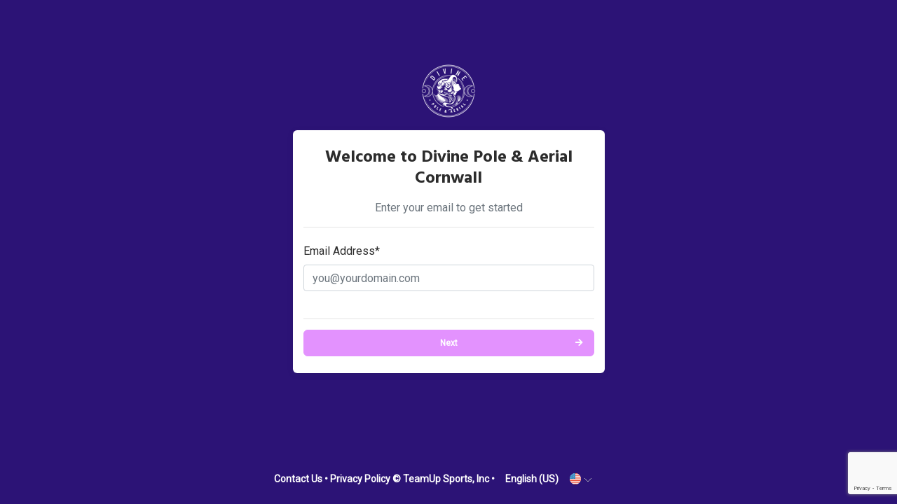

--- FILE ---
content_type: text/html; charset=utf-8
request_url: https://goteamup.com/p/1555237-divine-pole-aerial-cornwa/start/?next=/p/1555237-divine-pole-aerial-cornwa/memberships/97356/buy/
body_size: 4176
content:
<!-- Base minimal -->



<html>
<head>
  <title>TeamUp</title>
  <meta name="viewport" content="width=device-width">
  <link rel="apple-touch-icon" sizes="180x180" href="https://teamupstatic.com/k8-static/images/favicon/apple-touch-icon.cf9a76dcb26f.png">
  <link rel="icon" type="image/png" sizes="32x32" href="https://teamupstatic.com/k8-static/images/favicon/favicon-32x32.e221e84e4bc2.png">
  <link rel="icon" type="image/png" sizes="16x16" href="https://teamupstatic.com/k8-static/images/favicon/favicon-16x16.1a9e061ea85a.png">
  <link rel="manifest" href="https://teamupstatic.com/k8-static/images/favicon/site.27419fc6affa.webmanifest">
  <link rel="mask-icon" href="https://teamupstatic.com/k8-static/images/favicon/safari-pinned-tab.e176ba83a516.svg" color="#5bbad5">
  <link rel="shortcut icon" href="https://teamupstatic.com/k8-static/images/favicon/favicon.27de60a1f5fa.ico">
  <meta name="msapplication-config" content="https://teamupstatic.com/k8-static/images/favicon/browserconfig.a053655d0315.xml">

  

  <link href="https://fonts.googleapis.com/css?family=Hind:400,700|Roboto+Slab:400,700" rel="stylesheet">

  
  <style>
  @font-face {
    font-family: "Inter V";
    font-style: normal;

    src: local(""), url("https://teamupstatic.com/k8-static/fonts/inter-v.e21709702138.woff2") format("woff2"),
    url("https://teamupstatic.com/k8-static/fonts/inter-v.5771244c87d8.woff") format("woff"),
    url("https://teamupstatic.com/k8-static/fonts/inter-v.678f0e059ef1.ttf") format("truetype");
  }

  @media (max-width:500px) {
    .logo-container img {
      max-width: 100%;
      max-height: 80px;
      height: auto !important;
    }
  }

  </style>
  
  
  
  
  
  
  

  <link href="https://teamupstatic.com/k8-static/consumer/scss/dist/bootstrap.1c292d210a72.css" rel="stylesheet" type="text/css" />
  <link href="https://teamupstatic.com/k8-static/consumer/scss/dist/style.4b9a87d1915c.css" rel="stylesheet" type="text/css" />

  










<link href="https://fonts.googleapis.com/css?family=Roboto"  rel="stylesheet"/>
<style type="text/css">
:root {
    --customer-default-font: Roboto;
}
</style>

<style type="text/css">


:root {
    --bs-primary: #e392fe;
    --bs-primary-rgb: 227,146,254;
    --customer-accent-color: #e392fe;
    --customer-contrasting-accent-color: #FFFFFF;
}

/* toasts */
.tu-ds .vue-notification-wrapper .tu-toast:not(.toast-danger) {
    background-color: #e392fe !important;
    border: 1px solid #e392fe !important;
}

/* buttons */
.btn.btn-primary:not(:hover):not(.disabled):not(:disabled),
.tu-ds .btn.btn-primary:not(:hover):not(.disabled):not(:disabled)
{
    border-color: #e392fe !important;
    background-color: #e392fe !important;
    color: #FFFFFF !important;
}

.tu-ds .nav.nav-pills .nav-link.active
{
    background-color: transparent !important;
    color: rgba( var(--bs-primary-rgb), .8) !important;
}

.tu-ds .btn.btn-outline-primary:not(:hover):not(:disabled)
{
    border-color: #e392fe !important;
    color: #e392fe !important;
}


.btn.btn-secondary:not(:hover):not(.disabled):not(:disabled),
.tu-ds .btn.btn-secondary:not(:hover):not(.disabled):not(:disabled)
{
    border-color: #e392fe!important;
    
        color: #000!important;
    
}

/* hover states */
/* 80% opacity */

.tu-ds .btn.btn-primary:hover
{
    border-color: #e392fecc !important;
    background-color: #e392fecc !important;
    
        color: #000 !important;
    
}

.tu-ds .nav.nav-pills .nav-link:hover
{
    border-color: rgba( var(--bs-primary-rgb), .2) !important;
    background-color: rgba( var(--bs-primary-rgb), .2) !important;
    color: #e392fe !important;
}

.tu-ds .nav.nav-pills .nav-link:focus
{
    color: #e392fe !important;
}

.tu-ds .btn.btn-outline-primary:hover
{
    border-color: #e392fecc !important;
    color: #e392fecc !important;
}




/* progress selector */
.setup-step-container .step.complete:before,
.setup-step-container .step.complete:after,
.setup-step-container .step.in-progress:before, 
.tu-ds .setup-step-container .step.complete:before,
.tu-ds .setup-step-container .step.complete:after,
.tu-ds .setup-step-container .step.in-progress:before 
{
    background-color: #e392fe!important;
}

.setup-step-container .step.complete .step-icon,
.tu-ds .setup-step-container .step.complete .step-icon 
{
    border-color: #e392fe!important;
}

.setup-step-container .step.in-progress .step-icon, 
.tu-ds .setup-step-container .step.in-progress .step-icon 
{
    border-color: #e392fe!important;
    background-color: #e392fe!important;
    color: #FFFFFF!important;
}



body,
body.minimal, 
.tu-ds body,
.tu-ds body.minimal
{
    background-color: #2c1376;
    color: #FFFFFF;
}

footer,
footer a,
footer .simple-dropdown,
.header #profile-chooser-container .btn,
a,
a:hover,
body.minimal footer,
body.minimal footer a,
body.minimal footer .simple-dropdown,
body.minimal a,
body.minimal a:hover, 
.tu-ds footer,
.tu-ds footer a,
.tu-ds footer .simple-dropdown,
.tu-ds .header #profile-chooser-container .btn,
.tu-ds body.minimal footer,
.tu-ds body.minimal footer a,
.tu-ds body.minimal footer .simple-dropdown,
.tu-ds body.minimal a,
.tu-ds body.minimal a:hover
{
    color: #FFFFFF;
}


.navbar-toggler, 
.tu-ds .navbar-toggler
{
    background-image: url("data:image/svg+xml;charset=utf8,%3Csvg viewBox='0 0 30 30' xmlns='http://www.w3.org/2000/svg'%3E%3Cpath stroke='rgba(255, 255, 255, 0.8)' stroke-width='2' stroke-linecap='round' stroke-miterlimit='10' d='M4 7h22M4 15h22M4 23h22'/%3E%3C/svg%3E");
    border: solid 1px rgba(255,255,255,.5);
}



.nav.nav-tabs,
.nav.nav-tabs .nav-link,
.nav.nav-tabs .nav-link.active 
{
    background-color: #9929bd;
    color: #FFFFFF
}


.nav-tabs .nav-item .nav-link,
.tu-ds .nav-tabs .nav-item .nav-link
{
    margin-left: 2px;
}

.nav-tabs .nav-item:first-child .nav-link,
.tu-ds .nav-tabs .nav-item:first-child .nav-link
{
    margin-left: 0;
}

.nav-tabs .nav-item .nav-link.active,
.tu-ds .nav-tabs .nav-item .nav-link.active
{
    border-bottom: solid 2px #e392fe;
}

.nav-tabs .nav-item .nav-link:hover,
.tu-ds .nav-tabs .nav-item .nav-link:hover
{
    border-bottom: solid 2px #e392fe;
    background-color: #9e2ec2;
}

#modals-container a {
    color: #007bff;
}

/* should it override our serif font, our sans serif font or both? */

* {
    font-family: Roboto;
}

</style>


</head>
<body class="minimal  ">



<script>
var pikaday_i18n = {
    translations: {
      previousMonth : 'Previous Month',
      nextMonth: 'Next Month',
      months: ['January','February','March','April','May','June','July','August','September','October','November','December'],
      weekdays: ['Sunday','Monday','Tuesday','Wednesday','Thursday','Friday','Saturday'],
      weekdaysShort : ['Sun','Mon','Tue','Wed','Thu','Fri','Sat'],
    },
    format: "MMM DD YYYY",
    firstDay: 1

};
</script>





<div class="wrap">

  
  

  <div class="container">
    <div class="row">
      <div class="col-md-6 col-lg-5 ml-auto mr-auto">
        <div class="logo-container">
          <a href="/p/1555237-divine-pole-aerial-cornwa/">
            
              <img src="https://images.teamupstatic.com/provider_logos/1555237-2023_04_25_21_51_47.png?h=80" style="height: 80px"/>
            
          </a>
        </div>

        
          <ul class="messages full-width mb-2">
              
          </ul>
        

        





        
        <div class="alert alert-danger" role="alert" id="cookies-disabled" style="display:none">
            
              <p>It appears you have cookies disabled.  Cookies are required by this site to allow you to log in to your account.  <a href="https://support.google.com/accounts/answer/61416?hl=en" target="_blank">View how to enable cookies on Google's Support Center</a>.</p>
            
        </div>
        

        
        <div class="alert alert-danger" role="alert" id="cookies-blocked" style="display:none">
            
              <p>It appears you have cookies disabled.  Cookies are required by this site to allow you to log in to your account.  <a href="https://support.google.com/accounts/answer/61416?hl=en" target="_blank">View how to enable cookies on Google's Support Center</a>.</p>
            
        </div>
        

        <div class="box-shadow" id="main-content">
          <div class="col py-4">

            

            


<h1 class="text-center">Welcome to Divine Pole &amp; Aerial Cornwall</h1>

<div class="text-center text-muted">
    Enter your email to get started

</div>

<hr/>

<form method="post" class="processing-on-submit">


    <div class="form-group row ">
        <label for="id_email" class="col-form-label col-md-2">Email Address*</label>
        <div class="control-container col-md-10">
            <input type="email" name="email" placeholder="you@yourdomain.com" class=" form-control" id="id_email">
            
            
        </div>
    </div>
    


    <script src="https://www.google.com/recaptcha/api.js?render=6LfbFQ8rAAAAAMHwKIzoJvCJqrhWSB4nNmvi6u0Y"></script>
<script type="text/javascript">
    var element
    grecaptcha.ready(function() {
        element = document.querySelector('.g-recaptcha[data-widget-uuid="b9e03b36e181421fbdcfda9fba3a49fd"]');
        element.form.addEventListener('submit', recaptchaFormSubmit);
    });
    function recaptchaFormSubmit(event) {
        event.preventDefault();
        
        grecaptcha.execute('6LfbFQ8rAAAAAMHwKIzoJvCJqrhWSB4nNmvi6u0Y', {action: 'customer_email_entry'})
        
        .then(function(token) {
            console.log("reCAPTCHA validated for 'data-widget-uuid=\"b9e03b36e181421fbdcfda9fba3a49fd\"'. Setting input value...")
            element.value = token;
            element.form.submit();
        });
    }
</script>
<input
    type="hidden"
    name="captcha"
    
        
            class="g-recaptcha"
        
    
        
            data-sitekey="6LfbFQ8rAAAAAMHwKIzoJvCJqrhWSB4nNmvi6u0Y"
        
    
        
            id="id_captcha"
        
    
        
            data-widget-uuid="b9e03b36e181421fbdcfda9fba3a49fd"
        
    
        
            data-callback="onSubmit_b9e03b36e181421fbdcfda9fba3a49fd"
        
    
        
            data-size="normal"
        
    
>


<hr/>

<button type="submit" class="btn btn-primary w-100 btn-right-arrow">
    Next
</button>

</form>


          </div>
        </div>

        
      </div>
    </div>
  </div>

   

  

  
      <div class="footer-spacer"></div>

      <footer class="bottom">
        
        <a href="/p/1555237-divine-pole-aerial-cornwa/contact/"> Contact Us</a>
        &bull;
        
        <a href="/company/privacy/">Privacy Policy</a>
        

        &copy; TeamUp Sports, Inc &bull;
        <span class="simple-dropdown" id="language-dropdown">
          
            
              <span class="value">English (US) <img src="https://teamupstatic.com/k8-static/consumer/images/locale_en-us.aa069b079283.png"></span>
            
          
            
          
            
          
            
          
            
          
          <ul>
            
              <li><a href="#" data-lang="en-us">English (US) <img src="https://teamupstatic.com/k8-static/consumer/images/locale_en-us.aa069b079283.png"></a></li>
            
              <li><a href="#" data-lang="en-gb">English (UK) <img src="https://teamupstatic.com/k8-static/consumer/images/locale_en-gb.2188f0835c48.png"></a></li>
            
              <li><a href="#" data-lang="fr">French <img src="https://teamupstatic.com/k8-static/consumer/images/locale_fr.36af1150b3b4.png"></a></li>
            
              <li><a href="#" data-lang="de">German <img src="https://teamupstatic.com/k8-static/consumer/images/locale_de.40c3c4ce3bf9.png"></a></li>
            
              <li><a href="#" data-lang="es">Spanish <img src="https://teamupstatic.com/k8-static/consumer/images/locale_es.f874409af802.png"></a></li>
            
          </ul>
        </span>

        
        <form action="/i18n/setlang/" method="post" id="setlang-form" style="margin: 0;">
            <input type="hidden" name="csrfmiddlewaretoken" value="PQShAcPCdaPwSoHcTy4GMdThE14HlgACWdEGni8mPoJK3nacZ1glg78XDl9DB5re">
            <input name="next" type="hidden" value="/p/1555237-divine-pole-aerial-cornwa/start/?next=/p/1555237-divine-pole-aerial-cornwa/memberships/97356/buy/" />
            <input name="language" type="hidden" value="" id="language_code"/>
        </form>
        

      </footer>
  
</div>

<script type="text/javascript" src="/jsi18n/?language=en-us"></script>
<script type="text/javascript" src="https://teamupstatic.com/k8-static/js/teamup.widget.helper.76bb412bbbcf.js"></script>
<script type="text/javascript" src="https://teamupstatic.com/k8-static/consumer/js/jquery-3.6.0.min.7c14a783dfeb.js"></script>
<script type="text/javascript" src="https://teamupstatic.com/k8-static/consumer/js/popper.min.124bf4d1a7db.js"></script>
<script type="text/javascript" src="https://teamupstatic.com/k8-static/consumer/js/bootstrap4.3.1.min.e1d98d47689e.js"></script>
<script type="text/javascript" src="https://teamupstatic.com/k8-static/consumer/js/moment-with-locales.min.71d3684316e4.js"></script>
<script type="text/javascript" src="https://teamupstatic.com/k8-static/consumer/js/main.98faef53b0dd.js"></script>
<script type="text/javascript" src="https://teamupstatic.com/k8-static/consumer/js/jquery.cookie.b06a5eadc6d4.js"></script>
<script type="text/javascript" src="https://teamupstatic.com/k8-static/js/vue.min.fb192338844e.js"></script>




<script type="text/javascript">
moment.locale('en-us');

var postTPCFix = function(){
    window.location.reload();
}

$(function(){
    // COOKIES
    if ($.cookie('csrftoken') === null && $.cookie('sessionid') === null) {
        var third_party_cookies_blocked = false;
        try {
          var browser_and_version = window.navigator.userAgent.match(/(MSIE|(?!Gecko.+)Firefox|(?!AppleWebKit.+Chrome.+)Safari|(?!AppleWebKit.+)Chrome|AppleWebKit(?!.+Chrome|.+Safari)|Gecko(?!.+Firefox))(?: |\/)([\d\.apre]+)/g);

          var browser_parts = browser_and_version[0].split('/');
          if (browser_parts.length == 2) {
            if (browser_parts[0].toLowerCase() == "safari") {
              // version returned is the webkit version, we need the Safari version
              var version = window.navigator.userAgent.match(/(version\/)([\d\.apre]+)/gi);
              var version_parts = version[0].split('/');
              if (version_parts.length == 2) {
                if (parseFloat(version_parts[1]) >= 13.1) {
                  third_party_cookies_blocked = true;
                }
              }
            }
          }
        } catch(err) {}


        if (1) {
          $('#cookies-blocked').show();
        } else {
          $('#cookies-disabled').show();
        }

        $('#main-content').hide();
    }else{
        $('#main-content').show();
    }
});


</script>

</body>
</html>


--- FILE ---
content_type: text/html; charset=utf-8
request_url: https://www.google.com/recaptcha/api2/anchor?ar=1&k=6LfbFQ8rAAAAAMHwKIzoJvCJqrhWSB4nNmvi6u0Y&co=aHR0cHM6Ly9nb3RlYW11cC5jb206NDQz&hl=en&v=PoyoqOPhxBO7pBk68S4YbpHZ&size=invisible&anchor-ms=20000&execute-ms=30000&cb=enc8xefgdl4m
body_size: 48567
content:
<!DOCTYPE HTML><html dir="ltr" lang="en"><head><meta http-equiv="Content-Type" content="text/html; charset=UTF-8">
<meta http-equiv="X-UA-Compatible" content="IE=edge">
<title>reCAPTCHA</title>
<style type="text/css">
/* cyrillic-ext */
@font-face {
  font-family: 'Roboto';
  font-style: normal;
  font-weight: 400;
  font-stretch: 100%;
  src: url(//fonts.gstatic.com/s/roboto/v48/KFO7CnqEu92Fr1ME7kSn66aGLdTylUAMa3GUBHMdazTgWw.woff2) format('woff2');
  unicode-range: U+0460-052F, U+1C80-1C8A, U+20B4, U+2DE0-2DFF, U+A640-A69F, U+FE2E-FE2F;
}
/* cyrillic */
@font-face {
  font-family: 'Roboto';
  font-style: normal;
  font-weight: 400;
  font-stretch: 100%;
  src: url(//fonts.gstatic.com/s/roboto/v48/KFO7CnqEu92Fr1ME7kSn66aGLdTylUAMa3iUBHMdazTgWw.woff2) format('woff2');
  unicode-range: U+0301, U+0400-045F, U+0490-0491, U+04B0-04B1, U+2116;
}
/* greek-ext */
@font-face {
  font-family: 'Roboto';
  font-style: normal;
  font-weight: 400;
  font-stretch: 100%;
  src: url(//fonts.gstatic.com/s/roboto/v48/KFO7CnqEu92Fr1ME7kSn66aGLdTylUAMa3CUBHMdazTgWw.woff2) format('woff2');
  unicode-range: U+1F00-1FFF;
}
/* greek */
@font-face {
  font-family: 'Roboto';
  font-style: normal;
  font-weight: 400;
  font-stretch: 100%;
  src: url(//fonts.gstatic.com/s/roboto/v48/KFO7CnqEu92Fr1ME7kSn66aGLdTylUAMa3-UBHMdazTgWw.woff2) format('woff2');
  unicode-range: U+0370-0377, U+037A-037F, U+0384-038A, U+038C, U+038E-03A1, U+03A3-03FF;
}
/* math */
@font-face {
  font-family: 'Roboto';
  font-style: normal;
  font-weight: 400;
  font-stretch: 100%;
  src: url(//fonts.gstatic.com/s/roboto/v48/KFO7CnqEu92Fr1ME7kSn66aGLdTylUAMawCUBHMdazTgWw.woff2) format('woff2');
  unicode-range: U+0302-0303, U+0305, U+0307-0308, U+0310, U+0312, U+0315, U+031A, U+0326-0327, U+032C, U+032F-0330, U+0332-0333, U+0338, U+033A, U+0346, U+034D, U+0391-03A1, U+03A3-03A9, U+03B1-03C9, U+03D1, U+03D5-03D6, U+03F0-03F1, U+03F4-03F5, U+2016-2017, U+2034-2038, U+203C, U+2040, U+2043, U+2047, U+2050, U+2057, U+205F, U+2070-2071, U+2074-208E, U+2090-209C, U+20D0-20DC, U+20E1, U+20E5-20EF, U+2100-2112, U+2114-2115, U+2117-2121, U+2123-214F, U+2190, U+2192, U+2194-21AE, U+21B0-21E5, U+21F1-21F2, U+21F4-2211, U+2213-2214, U+2216-22FF, U+2308-230B, U+2310, U+2319, U+231C-2321, U+2336-237A, U+237C, U+2395, U+239B-23B7, U+23D0, U+23DC-23E1, U+2474-2475, U+25AF, U+25B3, U+25B7, U+25BD, U+25C1, U+25CA, U+25CC, U+25FB, U+266D-266F, U+27C0-27FF, U+2900-2AFF, U+2B0E-2B11, U+2B30-2B4C, U+2BFE, U+3030, U+FF5B, U+FF5D, U+1D400-1D7FF, U+1EE00-1EEFF;
}
/* symbols */
@font-face {
  font-family: 'Roboto';
  font-style: normal;
  font-weight: 400;
  font-stretch: 100%;
  src: url(//fonts.gstatic.com/s/roboto/v48/KFO7CnqEu92Fr1ME7kSn66aGLdTylUAMaxKUBHMdazTgWw.woff2) format('woff2');
  unicode-range: U+0001-000C, U+000E-001F, U+007F-009F, U+20DD-20E0, U+20E2-20E4, U+2150-218F, U+2190, U+2192, U+2194-2199, U+21AF, U+21E6-21F0, U+21F3, U+2218-2219, U+2299, U+22C4-22C6, U+2300-243F, U+2440-244A, U+2460-24FF, U+25A0-27BF, U+2800-28FF, U+2921-2922, U+2981, U+29BF, U+29EB, U+2B00-2BFF, U+4DC0-4DFF, U+FFF9-FFFB, U+10140-1018E, U+10190-1019C, U+101A0, U+101D0-101FD, U+102E0-102FB, U+10E60-10E7E, U+1D2C0-1D2D3, U+1D2E0-1D37F, U+1F000-1F0FF, U+1F100-1F1AD, U+1F1E6-1F1FF, U+1F30D-1F30F, U+1F315, U+1F31C, U+1F31E, U+1F320-1F32C, U+1F336, U+1F378, U+1F37D, U+1F382, U+1F393-1F39F, U+1F3A7-1F3A8, U+1F3AC-1F3AF, U+1F3C2, U+1F3C4-1F3C6, U+1F3CA-1F3CE, U+1F3D4-1F3E0, U+1F3ED, U+1F3F1-1F3F3, U+1F3F5-1F3F7, U+1F408, U+1F415, U+1F41F, U+1F426, U+1F43F, U+1F441-1F442, U+1F444, U+1F446-1F449, U+1F44C-1F44E, U+1F453, U+1F46A, U+1F47D, U+1F4A3, U+1F4B0, U+1F4B3, U+1F4B9, U+1F4BB, U+1F4BF, U+1F4C8-1F4CB, U+1F4D6, U+1F4DA, U+1F4DF, U+1F4E3-1F4E6, U+1F4EA-1F4ED, U+1F4F7, U+1F4F9-1F4FB, U+1F4FD-1F4FE, U+1F503, U+1F507-1F50B, U+1F50D, U+1F512-1F513, U+1F53E-1F54A, U+1F54F-1F5FA, U+1F610, U+1F650-1F67F, U+1F687, U+1F68D, U+1F691, U+1F694, U+1F698, U+1F6AD, U+1F6B2, U+1F6B9-1F6BA, U+1F6BC, U+1F6C6-1F6CF, U+1F6D3-1F6D7, U+1F6E0-1F6EA, U+1F6F0-1F6F3, U+1F6F7-1F6FC, U+1F700-1F7FF, U+1F800-1F80B, U+1F810-1F847, U+1F850-1F859, U+1F860-1F887, U+1F890-1F8AD, U+1F8B0-1F8BB, U+1F8C0-1F8C1, U+1F900-1F90B, U+1F93B, U+1F946, U+1F984, U+1F996, U+1F9E9, U+1FA00-1FA6F, U+1FA70-1FA7C, U+1FA80-1FA89, U+1FA8F-1FAC6, U+1FACE-1FADC, U+1FADF-1FAE9, U+1FAF0-1FAF8, U+1FB00-1FBFF;
}
/* vietnamese */
@font-face {
  font-family: 'Roboto';
  font-style: normal;
  font-weight: 400;
  font-stretch: 100%;
  src: url(//fonts.gstatic.com/s/roboto/v48/KFO7CnqEu92Fr1ME7kSn66aGLdTylUAMa3OUBHMdazTgWw.woff2) format('woff2');
  unicode-range: U+0102-0103, U+0110-0111, U+0128-0129, U+0168-0169, U+01A0-01A1, U+01AF-01B0, U+0300-0301, U+0303-0304, U+0308-0309, U+0323, U+0329, U+1EA0-1EF9, U+20AB;
}
/* latin-ext */
@font-face {
  font-family: 'Roboto';
  font-style: normal;
  font-weight: 400;
  font-stretch: 100%;
  src: url(//fonts.gstatic.com/s/roboto/v48/KFO7CnqEu92Fr1ME7kSn66aGLdTylUAMa3KUBHMdazTgWw.woff2) format('woff2');
  unicode-range: U+0100-02BA, U+02BD-02C5, U+02C7-02CC, U+02CE-02D7, U+02DD-02FF, U+0304, U+0308, U+0329, U+1D00-1DBF, U+1E00-1E9F, U+1EF2-1EFF, U+2020, U+20A0-20AB, U+20AD-20C0, U+2113, U+2C60-2C7F, U+A720-A7FF;
}
/* latin */
@font-face {
  font-family: 'Roboto';
  font-style: normal;
  font-weight: 400;
  font-stretch: 100%;
  src: url(//fonts.gstatic.com/s/roboto/v48/KFO7CnqEu92Fr1ME7kSn66aGLdTylUAMa3yUBHMdazQ.woff2) format('woff2');
  unicode-range: U+0000-00FF, U+0131, U+0152-0153, U+02BB-02BC, U+02C6, U+02DA, U+02DC, U+0304, U+0308, U+0329, U+2000-206F, U+20AC, U+2122, U+2191, U+2193, U+2212, U+2215, U+FEFF, U+FFFD;
}
/* cyrillic-ext */
@font-face {
  font-family: 'Roboto';
  font-style: normal;
  font-weight: 500;
  font-stretch: 100%;
  src: url(//fonts.gstatic.com/s/roboto/v48/KFO7CnqEu92Fr1ME7kSn66aGLdTylUAMa3GUBHMdazTgWw.woff2) format('woff2');
  unicode-range: U+0460-052F, U+1C80-1C8A, U+20B4, U+2DE0-2DFF, U+A640-A69F, U+FE2E-FE2F;
}
/* cyrillic */
@font-face {
  font-family: 'Roboto';
  font-style: normal;
  font-weight: 500;
  font-stretch: 100%;
  src: url(//fonts.gstatic.com/s/roboto/v48/KFO7CnqEu92Fr1ME7kSn66aGLdTylUAMa3iUBHMdazTgWw.woff2) format('woff2');
  unicode-range: U+0301, U+0400-045F, U+0490-0491, U+04B0-04B1, U+2116;
}
/* greek-ext */
@font-face {
  font-family: 'Roboto';
  font-style: normal;
  font-weight: 500;
  font-stretch: 100%;
  src: url(//fonts.gstatic.com/s/roboto/v48/KFO7CnqEu92Fr1ME7kSn66aGLdTylUAMa3CUBHMdazTgWw.woff2) format('woff2');
  unicode-range: U+1F00-1FFF;
}
/* greek */
@font-face {
  font-family: 'Roboto';
  font-style: normal;
  font-weight: 500;
  font-stretch: 100%;
  src: url(//fonts.gstatic.com/s/roboto/v48/KFO7CnqEu92Fr1ME7kSn66aGLdTylUAMa3-UBHMdazTgWw.woff2) format('woff2');
  unicode-range: U+0370-0377, U+037A-037F, U+0384-038A, U+038C, U+038E-03A1, U+03A3-03FF;
}
/* math */
@font-face {
  font-family: 'Roboto';
  font-style: normal;
  font-weight: 500;
  font-stretch: 100%;
  src: url(//fonts.gstatic.com/s/roboto/v48/KFO7CnqEu92Fr1ME7kSn66aGLdTylUAMawCUBHMdazTgWw.woff2) format('woff2');
  unicode-range: U+0302-0303, U+0305, U+0307-0308, U+0310, U+0312, U+0315, U+031A, U+0326-0327, U+032C, U+032F-0330, U+0332-0333, U+0338, U+033A, U+0346, U+034D, U+0391-03A1, U+03A3-03A9, U+03B1-03C9, U+03D1, U+03D5-03D6, U+03F0-03F1, U+03F4-03F5, U+2016-2017, U+2034-2038, U+203C, U+2040, U+2043, U+2047, U+2050, U+2057, U+205F, U+2070-2071, U+2074-208E, U+2090-209C, U+20D0-20DC, U+20E1, U+20E5-20EF, U+2100-2112, U+2114-2115, U+2117-2121, U+2123-214F, U+2190, U+2192, U+2194-21AE, U+21B0-21E5, U+21F1-21F2, U+21F4-2211, U+2213-2214, U+2216-22FF, U+2308-230B, U+2310, U+2319, U+231C-2321, U+2336-237A, U+237C, U+2395, U+239B-23B7, U+23D0, U+23DC-23E1, U+2474-2475, U+25AF, U+25B3, U+25B7, U+25BD, U+25C1, U+25CA, U+25CC, U+25FB, U+266D-266F, U+27C0-27FF, U+2900-2AFF, U+2B0E-2B11, U+2B30-2B4C, U+2BFE, U+3030, U+FF5B, U+FF5D, U+1D400-1D7FF, U+1EE00-1EEFF;
}
/* symbols */
@font-face {
  font-family: 'Roboto';
  font-style: normal;
  font-weight: 500;
  font-stretch: 100%;
  src: url(//fonts.gstatic.com/s/roboto/v48/KFO7CnqEu92Fr1ME7kSn66aGLdTylUAMaxKUBHMdazTgWw.woff2) format('woff2');
  unicode-range: U+0001-000C, U+000E-001F, U+007F-009F, U+20DD-20E0, U+20E2-20E4, U+2150-218F, U+2190, U+2192, U+2194-2199, U+21AF, U+21E6-21F0, U+21F3, U+2218-2219, U+2299, U+22C4-22C6, U+2300-243F, U+2440-244A, U+2460-24FF, U+25A0-27BF, U+2800-28FF, U+2921-2922, U+2981, U+29BF, U+29EB, U+2B00-2BFF, U+4DC0-4DFF, U+FFF9-FFFB, U+10140-1018E, U+10190-1019C, U+101A0, U+101D0-101FD, U+102E0-102FB, U+10E60-10E7E, U+1D2C0-1D2D3, U+1D2E0-1D37F, U+1F000-1F0FF, U+1F100-1F1AD, U+1F1E6-1F1FF, U+1F30D-1F30F, U+1F315, U+1F31C, U+1F31E, U+1F320-1F32C, U+1F336, U+1F378, U+1F37D, U+1F382, U+1F393-1F39F, U+1F3A7-1F3A8, U+1F3AC-1F3AF, U+1F3C2, U+1F3C4-1F3C6, U+1F3CA-1F3CE, U+1F3D4-1F3E0, U+1F3ED, U+1F3F1-1F3F3, U+1F3F5-1F3F7, U+1F408, U+1F415, U+1F41F, U+1F426, U+1F43F, U+1F441-1F442, U+1F444, U+1F446-1F449, U+1F44C-1F44E, U+1F453, U+1F46A, U+1F47D, U+1F4A3, U+1F4B0, U+1F4B3, U+1F4B9, U+1F4BB, U+1F4BF, U+1F4C8-1F4CB, U+1F4D6, U+1F4DA, U+1F4DF, U+1F4E3-1F4E6, U+1F4EA-1F4ED, U+1F4F7, U+1F4F9-1F4FB, U+1F4FD-1F4FE, U+1F503, U+1F507-1F50B, U+1F50D, U+1F512-1F513, U+1F53E-1F54A, U+1F54F-1F5FA, U+1F610, U+1F650-1F67F, U+1F687, U+1F68D, U+1F691, U+1F694, U+1F698, U+1F6AD, U+1F6B2, U+1F6B9-1F6BA, U+1F6BC, U+1F6C6-1F6CF, U+1F6D3-1F6D7, U+1F6E0-1F6EA, U+1F6F0-1F6F3, U+1F6F7-1F6FC, U+1F700-1F7FF, U+1F800-1F80B, U+1F810-1F847, U+1F850-1F859, U+1F860-1F887, U+1F890-1F8AD, U+1F8B0-1F8BB, U+1F8C0-1F8C1, U+1F900-1F90B, U+1F93B, U+1F946, U+1F984, U+1F996, U+1F9E9, U+1FA00-1FA6F, U+1FA70-1FA7C, U+1FA80-1FA89, U+1FA8F-1FAC6, U+1FACE-1FADC, U+1FADF-1FAE9, U+1FAF0-1FAF8, U+1FB00-1FBFF;
}
/* vietnamese */
@font-face {
  font-family: 'Roboto';
  font-style: normal;
  font-weight: 500;
  font-stretch: 100%;
  src: url(//fonts.gstatic.com/s/roboto/v48/KFO7CnqEu92Fr1ME7kSn66aGLdTylUAMa3OUBHMdazTgWw.woff2) format('woff2');
  unicode-range: U+0102-0103, U+0110-0111, U+0128-0129, U+0168-0169, U+01A0-01A1, U+01AF-01B0, U+0300-0301, U+0303-0304, U+0308-0309, U+0323, U+0329, U+1EA0-1EF9, U+20AB;
}
/* latin-ext */
@font-face {
  font-family: 'Roboto';
  font-style: normal;
  font-weight: 500;
  font-stretch: 100%;
  src: url(//fonts.gstatic.com/s/roboto/v48/KFO7CnqEu92Fr1ME7kSn66aGLdTylUAMa3KUBHMdazTgWw.woff2) format('woff2');
  unicode-range: U+0100-02BA, U+02BD-02C5, U+02C7-02CC, U+02CE-02D7, U+02DD-02FF, U+0304, U+0308, U+0329, U+1D00-1DBF, U+1E00-1E9F, U+1EF2-1EFF, U+2020, U+20A0-20AB, U+20AD-20C0, U+2113, U+2C60-2C7F, U+A720-A7FF;
}
/* latin */
@font-face {
  font-family: 'Roboto';
  font-style: normal;
  font-weight: 500;
  font-stretch: 100%;
  src: url(//fonts.gstatic.com/s/roboto/v48/KFO7CnqEu92Fr1ME7kSn66aGLdTylUAMa3yUBHMdazQ.woff2) format('woff2');
  unicode-range: U+0000-00FF, U+0131, U+0152-0153, U+02BB-02BC, U+02C6, U+02DA, U+02DC, U+0304, U+0308, U+0329, U+2000-206F, U+20AC, U+2122, U+2191, U+2193, U+2212, U+2215, U+FEFF, U+FFFD;
}
/* cyrillic-ext */
@font-face {
  font-family: 'Roboto';
  font-style: normal;
  font-weight: 900;
  font-stretch: 100%;
  src: url(//fonts.gstatic.com/s/roboto/v48/KFO7CnqEu92Fr1ME7kSn66aGLdTylUAMa3GUBHMdazTgWw.woff2) format('woff2');
  unicode-range: U+0460-052F, U+1C80-1C8A, U+20B4, U+2DE0-2DFF, U+A640-A69F, U+FE2E-FE2F;
}
/* cyrillic */
@font-face {
  font-family: 'Roboto';
  font-style: normal;
  font-weight: 900;
  font-stretch: 100%;
  src: url(//fonts.gstatic.com/s/roboto/v48/KFO7CnqEu92Fr1ME7kSn66aGLdTylUAMa3iUBHMdazTgWw.woff2) format('woff2');
  unicode-range: U+0301, U+0400-045F, U+0490-0491, U+04B0-04B1, U+2116;
}
/* greek-ext */
@font-face {
  font-family: 'Roboto';
  font-style: normal;
  font-weight: 900;
  font-stretch: 100%;
  src: url(//fonts.gstatic.com/s/roboto/v48/KFO7CnqEu92Fr1ME7kSn66aGLdTylUAMa3CUBHMdazTgWw.woff2) format('woff2');
  unicode-range: U+1F00-1FFF;
}
/* greek */
@font-face {
  font-family: 'Roboto';
  font-style: normal;
  font-weight: 900;
  font-stretch: 100%;
  src: url(//fonts.gstatic.com/s/roboto/v48/KFO7CnqEu92Fr1ME7kSn66aGLdTylUAMa3-UBHMdazTgWw.woff2) format('woff2');
  unicode-range: U+0370-0377, U+037A-037F, U+0384-038A, U+038C, U+038E-03A1, U+03A3-03FF;
}
/* math */
@font-face {
  font-family: 'Roboto';
  font-style: normal;
  font-weight: 900;
  font-stretch: 100%;
  src: url(//fonts.gstatic.com/s/roboto/v48/KFO7CnqEu92Fr1ME7kSn66aGLdTylUAMawCUBHMdazTgWw.woff2) format('woff2');
  unicode-range: U+0302-0303, U+0305, U+0307-0308, U+0310, U+0312, U+0315, U+031A, U+0326-0327, U+032C, U+032F-0330, U+0332-0333, U+0338, U+033A, U+0346, U+034D, U+0391-03A1, U+03A3-03A9, U+03B1-03C9, U+03D1, U+03D5-03D6, U+03F0-03F1, U+03F4-03F5, U+2016-2017, U+2034-2038, U+203C, U+2040, U+2043, U+2047, U+2050, U+2057, U+205F, U+2070-2071, U+2074-208E, U+2090-209C, U+20D0-20DC, U+20E1, U+20E5-20EF, U+2100-2112, U+2114-2115, U+2117-2121, U+2123-214F, U+2190, U+2192, U+2194-21AE, U+21B0-21E5, U+21F1-21F2, U+21F4-2211, U+2213-2214, U+2216-22FF, U+2308-230B, U+2310, U+2319, U+231C-2321, U+2336-237A, U+237C, U+2395, U+239B-23B7, U+23D0, U+23DC-23E1, U+2474-2475, U+25AF, U+25B3, U+25B7, U+25BD, U+25C1, U+25CA, U+25CC, U+25FB, U+266D-266F, U+27C0-27FF, U+2900-2AFF, U+2B0E-2B11, U+2B30-2B4C, U+2BFE, U+3030, U+FF5B, U+FF5D, U+1D400-1D7FF, U+1EE00-1EEFF;
}
/* symbols */
@font-face {
  font-family: 'Roboto';
  font-style: normal;
  font-weight: 900;
  font-stretch: 100%;
  src: url(//fonts.gstatic.com/s/roboto/v48/KFO7CnqEu92Fr1ME7kSn66aGLdTylUAMaxKUBHMdazTgWw.woff2) format('woff2');
  unicode-range: U+0001-000C, U+000E-001F, U+007F-009F, U+20DD-20E0, U+20E2-20E4, U+2150-218F, U+2190, U+2192, U+2194-2199, U+21AF, U+21E6-21F0, U+21F3, U+2218-2219, U+2299, U+22C4-22C6, U+2300-243F, U+2440-244A, U+2460-24FF, U+25A0-27BF, U+2800-28FF, U+2921-2922, U+2981, U+29BF, U+29EB, U+2B00-2BFF, U+4DC0-4DFF, U+FFF9-FFFB, U+10140-1018E, U+10190-1019C, U+101A0, U+101D0-101FD, U+102E0-102FB, U+10E60-10E7E, U+1D2C0-1D2D3, U+1D2E0-1D37F, U+1F000-1F0FF, U+1F100-1F1AD, U+1F1E6-1F1FF, U+1F30D-1F30F, U+1F315, U+1F31C, U+1F31E, U+1F320-1F32C, U+1F336, U+1F378, U+1F37D, U+1F382, U+1F393-1F39F, U+1F3A7-1F3A8, U+1F3AC-1F3AF, U+1F3C2, U+1F3C4-1F3C6, U+1F3CA-1F3CE, U+1F3D4-1F3E0, U+1F3ED, U+1F3F1-1F3F3, U+1F3F5-1F3F7, U+1F408, U+1F415, U+1F41F, U+1F426, U+1F43F, U+1F441-1F442, U+1F444, U+1F446-1F449, U+1F44C-1F44E, U+1F453, U+1F46A, U+1F47D, U+1F4A3, U+1F4B0, U+1F4B3, U+1F4B9, U+1F4BB, U+1F4BF, U+1F4C8-1F4CB, U+1F4D6, U+1F4DA, U+1F4DF, U+1F4E3-1F4E6, U+1F4EA-1F4ED, U+1F4F7, U+1F4F9-1F4FB, U+1F4FD-1F4FE, U+1F503, U+1F507-1F50B, U+1F50D, U+1F512-1F513, U+1F53E-1F54A, U+1F54F-1F5FA, U+1F610, U+1F650-1F67F, U+1F687, U+1F68D, U+1F691, U+1F694, U+1F698, U+1F6AD, U+1F6B2, U+1F6B9-1F6BA, U+1F6BC, U+1F6C6-1F6CF, U+1F6D3-1F6D7, U+1F6E0-1F6EA, U+1F6F0-1F6F3, U+1F6F7-1F6FC, U+1F700-1F7FF, U+1F800-1F80B, U+1F810-1F847, U+1F850-1F859, U+1F860-1F887, U+1F890-1F8AD, U+1F8B0-1F8BB, U+1F8C0-1F8C1, U+1F900-1F90B, U+1F93B, U+1F946, U+1F984, U+1F996, U+1F9E9, U+1FA00-1FA6F, U+1FA70-1FA7C, U+1FA80-1FA89, U+1FA8F-1FAC6, U+1FACE-1FADC, U+1FADF-1FAE9, U+1FAF0-1FAF8, U+1FB00-1FBFF;
}
/* vietnamese */
@font-face {
  font-family: 'Roboto';
  font-style: normal;
  font-weight: 900;
  font-stretch: 100%;
  src: url(//fonts.gstatic.com/s/roboto/v48/KFO7CnqEu92Fr1ME7kSn66aGLdTylUAMa3OUBHMdazTgWw.woff2) format('woff2');
  unicode-range: U+0102-0103, U+0110-0111, U+0128-0129, U+0168-0169, U+01A0-01A1, U+01AF-01B0, U+0300-0301, U+0303-0304, U+0308-0309, U+0323, U+0329, U+1EA0-1EF9, U+20AB;
}
/* latin-ext */
@font-face {
  font-family: 'Roboto';
  font-style: normal;
  font-weight: 900;
  font-stretch: 100%;
  src: url(//fonts.gstatic.com/s/roboto/v48/KFO7CnqEu92Fr1ME7kSn66aGLdTylUAMa3KUBHMdazTgWw.woff2) format('woff2');
  unicode-range: U+0100-02BA, U+02BD-02C5, U+02C7-02CC, U+02CE-02D7, U+02DD-02FF, U+0304, U+0308, U+0329, U+1D00-1DBF, U+1E00-1E9F, U+1EF2-1EFF, U+2020, U+20A0-20AB, U+20AD-20C0, U+2113, U+2C60-2C7F, U+A720-A7FF;
}
/* latin */
@font-face {
  font-family: 'Roboto';
  font-style: normal;
  font-weight: 900;
  font-stretch: 100%;
  src: url(//fonts.gstatic.com/s/roboto/v48/KFO7CnqEu92Fr1ME7kSn66aGLdTylUAMa3yUBHMdazQ.woff2) format('woff2');
  unicode-range: U+0000-00FF, U+0131, U+0152-0153, U+02BB-02BC, U+02C6, U+02DA, U+02DC, U+0304, U+0308, U+0329, U+2000-206F, U+20AC, U+2122, U+2191, U+2193, U+2212, U+2215, U+FEFF, U+FFFD;
}

</style>
<link rel="stylesheet" type="text/css" href="https://www.gstatic.com/recaptcha/releases/PoyoqOPhxBO7pBk68S4YbpHZ/styles__ltr.css">
<script nonce="LR16PaiHht6MrVg6-xnG5A" type="text/javascript">window['__recaptcha_api'] = 'https://www.google.com/recaptcha/api2/';</script>
<script type="text/javascript" src="https://www.gstatic.com/recaptcha/releases/PoyoqOPhxBO7pBk68S4YbpHZ/recaptcha__en.js" nonce="LR16PaiHht6MrVg6-xnG5A">
      
    </script></head>
<body><div id="rc-anchor-alert" class="rc-anchor-alert"></div>
<input type="hidden" id="recaptcha-token" value="[base64]">
<script type="text/javascript" nonce="LR16PaiHht6MrVg6-xnG5A">
      recaptcha.anchor.Main.init("[\x22ainput\x22,[\x22bgdata\x22,\x22\x22,\[base64]/[base64]/MjU1Ong/[base64]/[base64]/[base64]/[base64]/[base64]/[base64]/[base64]/[base64]/[base64]/[base64]/[base64]/[base64]/[base64]/[base64]/[base64]\\u003d\x22,\[base64]\x22,\x22w6UoKcO5SjNCRMO+wrtTWsKsw4/Du1rCosKKwpwkw5l4PcOQw4QYbH0FXQFRw7U8YwfDmH4bw5jDtcKzSGwgVsKtCcKrLhZbwonCnUx1cxdxEcKwwqfDrB4Owrxnw7RtClTDhm7Cs8KHPsKcwprDg8OXwr/[base64]/wprCocKsflMYwrPCh8KMbTnDqsObw5EDw63DjMKEw4FzSlfDmMK1FxHCqMK3wopkeR5Rw6NGNMODw4DCmcOYK0Q8wrc1ZsO3wphZGSh6w5J5Z3bDrMK5azLDiHMkf8OVwqrCpsOyw6nDuMO3w4Byw4nDgcKNwrhSw5/Dg8Otwp7CtcOJcgg3w7jCjsOhw4XDuQgPNA1+w4/DjcOrMG/DpE7DlMOoRV/Co8ODbMK6wqXDp8Ofw6TCjMKJwo1Yw7c9wqdiw5LDpl3CnFTDsnrDl8K9w4PDhyJrwrZNWsK9OsKcKsOkwoPCl8KdZ8KgwqF+JW50KsKHL8OCw70vwqZPWsKBwqALUgFCw55VYsK0wrkNw4vDtU9bcgPDtcOMwq/Co8OyIArCmsOmwqs1wqErw59kJ8O2YmlCKsOia8KwC8ORBwrCvkkVw5PDkX8lw5BjwrwEw6DCtHYMLcO3wrjDtEg0w7nCuFzCncKFLG3Dl8OFDVhxTGMRDMKCwoPDtXPChcO4w43Dsl/DvcOyRA/DmRBCwqxbw65lwojCusKMwogvMMKVSS3CjC/CqifCmADDiXg1w5/DmcK4OjIew4kHfMO9wqgAY8O5TWZnQMO7PcOFSMOAwqTCnGzConwuB8OKEQjCqsKLwrLDv2VCwp59HsOyB8Ofw7HDjCRsw4HDr3BGw6DCi8KWwrDDrcOCwpnCnVzDsgJHw5/Cqx/Co8KAB1YBw5nDn8KvPnbCiMKtw4UWAX7DvnTChsKVwrLCmyIbwrPCuibCnsOxw54twrQHw7/DqwMeFsKYw6bDj2gQP8OfZcKQNw7DisKhYizCgcKsw70rwokGFwHCisOtwoc/R8OuwqA/a8OpccOwPMOgGTZSw60LwoFKw7vDs3vDuSjCrMOfwpvCkMKFKsKHw5fCggnDmcOOX8OHXHYlCywqOsKBwo3CoTgZw7HCoUfCsAfCjgVvwrfDkcKMw7dgFWU9w4DCmV/DjMKDG2guw6VLW8KBw7cOwoMmw7PDvHTDo3N0w5o7wpM9w6rDvcOjwofDssKqwrEPJsKKw4PCtQPDtMOjf2fCtUrCpcOtJwjCuMKmZyfCjMOUwrktITo0woTDhExodsODWcOgwrfCiSfDiMK2fMOUwr3DtSVcNy/CtwvDmsK1wrUNwoTDlMOBwrLDnRHDtMKnwoPClDonwofCilXDs8K1KCEoLSTDvMOpfgLDnsKvwrEUw4/CtVtXw6JEw5bCpDnCosOUw4nChMOwNMOVLsO8LMOyIcK9w5pUTMO+w47DtEddfcO+bMKdeMOFHMOMAD/[base64]/DhirCkU/Dt1LCgUQYfAMyZSPDqsKgTWw+w6nDscOiwr4mI8Olwp8KbXHCshoOw7HCpcKSw7XDmHdcZUrCkS5LwokwaMOgw4DCpXDCjcO/w64BwqJMw6Bzwo0TwrXDssOlw4bCocOCCMKrw4lQw5LCtyAHesOcAMKXw6fDl8KjwobCgMKYZsKdwq7CuihQw6A/wpRMYyDDvUbDnCZjem0xw5tZIcOYMsKrw7FlAsKSN8OSZAYbw6vCrsKFw7nDv03DpBnDuX5Ew7dpwphHwoLCvwQnwoTChCtsH8Khwow3wqbCkcKawp8BwpQZfsKneHLCmWVXYMOZDnl1w5/CqcODZsKPKWQrwqpQesOJd8KDw4BdwqPCsMKDcXZDw5Mfw7rCkVHCv8KiVsORGiXCscO8wo9Pw7kyw47DlUDDvhspw71dAH3DmjlRQ8Odw6vDuQsHw7/[base64]/[base64]/Dn8K/w4Ndw53DmMO/wpU0UsO8RcOlwoTDrsKbwrtLfloMw7pzw4nCi3nCqBAFZzoiCV7CmcKhbsKRwpFUHsOPeMK6Qx5bU8OCAiMzwoJSw5M2c8KXfsOawp7CiVDCkS0oNsKWwrLCkx0sPsKIBMOqeFc8w63DvcO1O0XDpcKpw74/UhXDicKqw6dpf8K5YCXDoVkxwq5rwp/DqsO2WsO/wpTCiMKOwpPCnE5cw6DCkMKSFxbDi8Ojw4JgNcK/[base64]/DsB0rUDnDjD7CjGsIUVDDo3kBwqzCgyYQE8O5L0xOZcKrwqDClcKdwrPDrhwCUcKXVsK9ecO2woQ0PMKeAsOnw77DlETCicOBwotFw4TClxQ1M1DCtcO7wqx8IEcvwoR+w7R6FsKWw5/CvXsTw6EoHQ3DtsO+w4N0w53DpMK1aMKNZhBgACZwUMOzwp3Cq8KYRxJAw6QYw7bDgMOIw4sLw5jDpiE8w63CiSTCpWXCh8KnwrsowrvCiMONwpMhw57ClcOlw7vDl8O4Z8OqNGjDkWwowo3CtcKTwo8mwpzDgsOmw6EdMC/DhMOfw64OwqVcwovCsAFnwr4awrbDuUpzwrB2G3PCs8K6w40rMVIHw7bDlsOpFVEKE8KFw5tEw7FDcS4BZsOSw7Y+PEdAYjAEw6BjXcOBw6Rdwrk2wpnCkMKNw4d7EMKHYkfDr8OGw5HCjMKtw6MYOMKsVMKMw4/CnDAzDcKsw43CqcKIw50Gw5HDviUxVsKZUXcILcO/[base64]/DssO8w6LDp8O7wrXCrsOSw5sFOcO/wovDh8OOJSnClcOPIsOIw5JUw4TDocKEw7EhE8OqQ8K9wowBwrfCpsO5XXnDpcOjw47DomxcwqgcQsKRwrFhQn3Dh8KUBxpJw6HCt2NKwrvDk33CkVPDqB/CoyluwrjCu8KDwpfDqMObwqYvWMO9ZsOPRMKEFVfCtcKPKSFswpHDlXlowp0TPQIBP0wpw53CiMOYwpvDg8K7wqgJw4AVZA8QwoZkKBzClMOYwo/[base64]/w5fChcK8McKxHy4dWxfDsMK5w5E3KMOLw7LCrj7CqsKfw4PDk8ORw7DDqsOgw6/Cq8Ohw5Ilw4JNw6jCsMOaSifDlcODKBhAw78wIRMVw4HDoVzCokvDk8Kgw5YyQFvCui9qw5zCoVzDp8OxM8KCeMKjIBXCr8K9e2/[base64]/DinPDhW3DlMKbw7cjw7HCtsOew6BmTDfCoCzDrBtqw5w2cX/CmHPCvMK+w5dhB1s0w7TCvcKyw5/Ci8KDERc/w4UIwqRQACJPVMKHVjvCosOAw5nCgsKqw4bDosOaw63CuxvDlMOOGDfChQw1AlVtwr3DhcO8AMKoHsKzBWTDtMKAw7MMWsKGBlpyE8KYHsKhaCLDmmvDuMOvwqDDr8OWWcO2wq7Ds8KEw7DDtmodw4oewrwyO3I6UgVdwrfDrVvCgmbDgArCvynDq3/CrxjDo8Obw7Q5A3DCuVdlOMOYwpgkwozDrcKUwoo/w7k2HsODOsOSw6BIHsKCwpjCvsKqw7FHw7pow7sewolVMsOdwrdmPGTCpXkjw6rDq1/[base64]/DqsKATsKATm/[base64]/wpvCmCzCg8O1Pz7CosKPf0MBwrICw6HDtzPDsTPCgMOvw7YOHQHDl3/DjsO+aMOCccK2R8OZRHPDokZmw4F9ZcKTRxdFIldlwpbChcOFIDTDpcK5w67Dq8OKRFEWWjHCvsOVRsOFBH8FH2RHwpjChTl/[base64]/CjMK/wqp5wqXDhsOaB8OEX8KCKH3CjMKoLsOARMOsw7J1BRXCt8OAR8OnBMKAw7FWPh0lw6jDrnVwDMOewr/[base64]/CgMOOccOuTcKGVcO/[base64]/Ds1XCt3jCuHvDs8K5aUnDp8KLP8OdRsOTPlFWw7zCkmLDkBc8wpzCjcO9w4doDMK9LQR3HcK+w7U/wqXChMO5AMKVVzhQwo3DmjrDuHsMCgTCj8OkwrY+woUMwq7CgXnCvMORYMOKw7whF8O6RsKAw6bDumMfNsOTdW7CjyPDhRE8ZcOWw4jDoTw0SMKBw7wTd8ONHw3DpcK/YcKhYMOvBiDChcO4CMK/[base64]/DlsO6w4TDqMOQwrk0wqprRFQRIcOUw4/[base64]/CicKyRwkQJA/DpFDDp0bDpcOVOXV2FnYkZMKfw5HDoltMNR4uw6rCmsOjGsOdwq4MKMOLLUMfF1PCu8KGJB7CjyVNE8K7w5/Cv8KtFMKmIcOlLw/DgsOYwoTDvBHDsH5/YMK7wqLCt8O3w5RCwoIiw4rCh2nDtCV9QMOuwrTCksOMADRjesKew5tOwqbDkA3Cu8OjbGsXw7wQwpxObMKCRCQ4QcK/[base64]/VMKpSRPCg8KjwrfDt08ZX8OJOMOLwp1IwqHCkMOFPTciw6fDoMOOwrsmNyPCm8K3wo1+wpTCn8O/HMOiazZXwqDCscOyw65lwpnChAnDqhwSc8KFwqsxLFskA8OTVcOtwpDDiMKpwr3Dp8Kvw4BbwoTCp8OWCcOGSsOrawbCpMODwohuwoJewrwzRg3CvQjCtgpeP8KGPSrDmsOOC8ODRGrCtsOkHcOgZVvDvMOHfA7DqjTCqsOjEsKQAz/DhsOHOmAWVH9yAcORZCBJw4FsSMO6w4JBw6jDgVw5wr7Dl8K9w57DlcOHMMOfdXkPMBx2bw/[base64]/WwfDiS3DhGbDmMK9BMOpwqJnDsO2GcO7wp/CscOhPcOkbsKAw43Ci2oeNcKyYxLCtxrDsXzChXQkw44EMlXDu8KEwoXDo8K2EcKpB8K/bMOVY8K4Ek5Yw5QaRk0/w5zCp8OPNyLDpsKlBsK2wrEDwpMUccOwwp7DmcK/PMOpGC/Dk8KbCARNR1XCnFcPw5Y5wrjDsMKHb8KDa8KswpxYwqA3D15RBwvDr8O4w4fDmsKgTWB8BMOKRxAMw4Z/PntgEcOOTMOVf1HCgxbCsQVawpjCg23DtiLCskFNw4kXTT4aKcKdY8K0KR1RJh93BMOiw7DDuRvDgMOhw6LDvlzCisKIwrwcB1DCicKaDcO1cnQuw6Z8wo/Dh8Klwo7CrMK7w7pdScOAw5BidMODOF1gbk/CqHLDlSXDqMKHwoHCqMKMwpXChyNrKsOVaQXDqsKkwp8mIWTDqXrDvnrDsMKpw5XDmsOZw7E+MkHCimzCh2xBUcKhwqHDj3bChETCtz5JQ8OTw6k1MXpVE8KYwplPw77DqsOUwoZAwrzDlnojwrzCk0/CjcKFw6gLeGvCpnDDr0bCv0nDgMK8w44Mwr7ClmEmF8KQPF/DviRyBg/[base64]/Drl3DuDHCssOKEVrCt8OTdsOTVcODHcK0Tw3DhcOswrQ7wpTCq2dEGQXCv8OVw7IHfcOAZk/CkkHDmlULw4JxQANlwowYWcOMBFfCuCPCt8OGw4YuwpMew4nDv0TDg8KvwrU8wpVTwq5uwoY1XxTCucKhwp8JKMKxXMOSwrZXRgt8HzI4K8KPw5UDw4PDuXQewrLDgEYfZ8KyP8KOesKqVsKIw4ZTP8OHw4IswqHDoCtGwq04AMK2wo0TGDhYwoE0LW/ClndZwoEgIMOUw6jCicKpHGV6wrR7DTPCjD7DncKow6Qtwohfw5/DpnXCnsOswrDDpMK/VQsdw5DChlzCv8OMcXXDh8KRFsOkwoPDhBDCicOaBcOfNWHDllhlwoHDksKBasO8wrnClMOdw7nDr0Ihwp3Cgi8bw6ZgwrFYw5fDvsOpcDnCsglrHCMrP2RtN8O3w6INDsOpwqlvw7XCosOaOcOfwrV3M3kLw7wFGQlUw4oQE8OJHSU3wr/DjsK5wqZvc8OiRsKjw7vCqsKPw7R5w7fDicO5I8KSwqfDsFXCpiQJFcODMB3Cpl7ClV1+GnHCvcKhwrQZw54IU8ObQSXCisOtw4fCgcODQkDDssOhwoNcwrV1GkViFsOvY1Ngwq/CocOaTRwzYFxeAsORYMO1BxPCiD8pH8KaAcOjcH0Rw6PDmcKxYsOdw6ZjeFjDuUkgewDDiMO6w6TDvAnCjAnDoW/Cr8O0GTVcVcKSTCJsw48owrPCo8OQIsKcLcKHGS9Mw7fDvXYQDcK5w5rChMKcHsK6w43CjcO1aWsMCMOJBMOAwoPDom3DqcKJV3DDtsOKYCDCgsOnFzU+woYBw7h9wr7CrwjCqsOAw6tvcMO3C8KOKcOKesKuW8OkdcOmOsKuwqdDwrwkwphDwrMed8OIXU/CvcOBYQolSTkEBcOVRcKGDMKtwrdgWWnCnFDCi1rCncOMw6NlER7DicO+wp3Ct8OKwo/ClsOlw7lkAcKsPxI7wpjClcOzZFXCsUZjMcKoIlvDicKQwo5FBMKLwqR6w47CnsKsHBUyw5rCpMKGO0oVw7XDix7Dkl3Dr8OHKsOfPTZMw4DDpCTDpmLDqCh4w7JTN8OBwrrDmhZzwoZlwowxXsO2wplxRSTDpQ/DpMK4wohoCcKfw4dPw4lJwr5/w5lHwr0Qw6fCtcKPF3/CtHJ1w5ASwqfDrXXCg0lbw6Fhw719wrUew53DuitzesKtQMOxw6bClMOHw6phwr7DvMOrwo/DuHopwqcPw5jDrTzCny/DgkDCoHTCpsOEw4zDtcOPbkdBwrMFwqHDpkLCk8KtwoPDrBkeDX3DuMO7fFheDMKoQVkjw53Cv2LCmcKtMCjCuMKmDcKKw6LCvsOgwpTDi8KUw6vDl0JkwpZ8EsKSw5Azwo9XwrrCpj/DosOWXxrCiMOyTWzDp8OibmBUCMOWDcKDwqnCucOnw5/Ch0YeCX/[base64]/[base64]/DjsODZj1Aw67DjR7DhXHCiytGHVA4HAnCnMOvGTclwrPCgnvCmnjCmsKwwqnDl8KKV2zCoU/DhWB2blXDum/[base64]/CosO3wrkFw7LCjQPDpsKtNQ/[base64]/[base64]/[base64]/Dhj/CpsO2w53CusKkw60HJXBTwpnDnELDscK/[base64]/DricFXEHDh28Awq4/[base64]/w6rCiCXCiMO+w7bCk0rCqiDChcKxeChrJsOuwptiwqXDnlp1w51MwqxWEMOCw7YddzzCo8KwwoV8woUye8OeVcKPwrpNwrcww6B0w5XCii/DncOBHnDDkzV8w6bDmsOZw5hqBhrDrMKqw79owox0XiDCsUdcw7vCuiMtwpY0w6HCnh/Du8KiZRMBwrciwqgeW8OQwpZ9w7XDucKEIjocSB0laCo8DQrCoMO/[base64]/CjCNoQcOkwqZRVsKpWjvCn1RPO2QuAUbDqsOrw4vDu8KYwrrDtMOTH8KwRU49w5DCjXNWwp0THMKmdX3Cq8KOwr3CvcOqw5DDjsOGFMKvIcOBwpvCq3LCksOFw71KPhNdwoPDjsOWUcKNOcKOPsOrwrYgN0MUWht/bF7DsCHDqFvCgcKnwrbCik/DssOyX8OPU8OqMxArw68XAnMawpcewpHCj8O5wr5dSljDtMO/[base64]/CrcKZDsOqw5cMw6TCsMO0w5VYGcOfN8Oiwq7CnG9wNTXDqQzCgHPDscK/eMOBLwoBw7RuJXbCgcKZNsOaw4twwrwqw5E6wrvDicKrwoHDuHs/PHfCicOIw4PDr8ONwovCtSomwr5Sw4TDrVrChsOdO8KRwprDm8KcdMK2T3cfIsObwrLDjifDpsOCWMKMw7lkwo0Pw6XDlsOFwr3CgybCtsKfb8KTwr7DvsKOXsKEw6g0w4I6w44xDcOxwoo3wqtjaAvCnnrDgcO2a8O/w6DDrVDCnABwY1TDnsK5w7DDj8OtwqrChsOuwqrCsWbCrHFiwohow5jCrsK6wrXDqsKJwoLCsw/Co8OaB2FPVwdmw63Dp2rDhsKrfMOcBMOjw4LCqcOpGsKUwpnCmkrCmcKAYcOzHhbDvlI9wphwwoEjRsOkwrnCmi8kwpNIBD5zwoPCrUPDlcKbcMO9w6HDvwYSUj/[base64]/TGLDocKjXVhFw7PCmiTCrcOjZyvDnMKcE1pgwpB/w5VBwqsRw6BoWsO1CkDDkMKAPcOlM3FNwq3CiCzClsOiwoxCw6geJ8Ksw7Vvw75wwrfDuMOpw7NuEXN1w4bDjMKzXsOLchTCmgBKwrjCpsKcw6IGFggowobDoMOgXk9swoXDmsO6f8O+w7zDgGR1Wl/CocOxLsKqwonDlHnCisOdwpLCmcONYHJVasKAwrMtwoDClMKOwozCv3LDtsKKwq0XVsO4wq50PMKDwpIwAcKRBcOHw7ZcOMKtH8OvwojDj1Uvw61nwr0Kw7UzFsOYwolPw6w8wrZfwqnDo8KWwoEcGizDg8KZw51UU8Osw7ZGw7kFw73DqznCmV0swr/CicOwwrNCw58QcMKHYcO8wrDCkFPCgkLCiEjDj8KrRsKvasKNGsKJPsOaw6NGw5fCo8Khw7fCrcOFw73CqsOTVD8ow6h/ecONAzfDkMKDYlfDm3E9ScKaS8Kfd8K/w5haw5gXw6Zjw793NH0DVRfCsXo2wrvDjsKlWgTDix/[base64]/w4LCtcKuw6t+w4ZKVB86a8KIw7NJw58Mw5vCuS0dw5jCs20HwobCuTM/L1MpewR6SgJkw4c0f8KRScKAGzDDnQLCrMKwwqlLVHfDgBk4wqnCg8OQwpDDk8KxwoLDv8Oxw7ldw6rDvC/DgMKgUsKfwqlVw7pnw6JoIMORcV/DmDFkwpzCtMOoUlbCgBZewqUiGMOiw4vCnkzCssKxaQrDucOlbH/DhMKzEQjChmDDhmEoZcKDw6M4w6fDjS7CscKQw7zDusKecMOiwrVvw5zDocOJwpgGw7/CqMKscMOJw4gPBcOhQAI+w5PDgcK5wq0DSHrDqGrDsTEEUDhFwovCscO8wp3CrsKcEcKTw5fDulchEMKAwpdlwpzCrMKfCjPCjMKvw57Ciy0Ew4PCoE94w5xmY8Knwrt+FMOlZsKsAMOqJMOUw7HDgzPCo8OJcTM1JFzCrcOEE8KuTWB/bTY0w6BqwrFHcsOLw6EGSRogYsOWfsKLw7XDmjrDjcOVwoHCkVjDvRXCusKCX8O/wrxPHsKiBsK6LTLDvcONwrjDh19dwr/DoMKBRTDDl8KYwovCtyXDtsKGR1cYw6NHe8OXwqocw7/DpzrDohU/d8OtwqYePMOpQ1HCoDxjw47CvsKsK8OSw7DCgXrDt8KsR2/[base64]/CpMOFwrUWwp3DiX7CssOkXsOoPnXDi8ObGsK1KcOlwoENw5dqw68kUXzCrWLCnC/[base64]/CsMK/YyR7wqXCkjDDhGHCiMK9wpnCszV5w7QLBxHCt0XDhcKmwop4FiwKOD/CnEHDpyfCqMKdZMKDwqzCl2sAwp/ClsKjbcKMFsKwwqRTEcONM04pF8OewrJtJ3xnKMOZw7MID0IWwqzCpVEQw4zCqcKrCsOJYUbDl1cRYjnDojNaXcOvXMKcDsOmw4rDtsKyPjk5dsKkeHHDosKfwpp/[base64]/CvnNpckMMe8OBOMOVwrvCii3Diy/CgsO6XWQ6ecKpWS57w6IOQC54wpA1w47CgcKzw6XCq8O9WHcVw5vDn8OHw5VLMcK2NlHCiMOZw5Y5woZ8fTXDg8KlOiR3dwzCrSHCi19qw5gXwqQuO8OUw555fsOKw7cxfsOHwpYXJVABKAx7wr/DgAwWUlTCoVYxLcKqfC4qAmZdeBFiIcOYw5nCuMKfw5Jyw6chXcKTE8Otwoh/wpXDhMOiASIvIybDgMOOw5lVb8O+woTCh09xw6XDuALCkcKYCcKTw4dnAE0VJyRZw4tYUSTDqMKgB8OAd8KETMKKwrzDg8KXK04IN0LCqMOUTSzCtEHDsiYgw5R9FsOdwqtRw7rCtXdfwqLDl8KmwrgHDMOLwo/[base64]/Cl8KPeyk5w5vCjcKiHsKHYUTCuADCi8KvwozDtRoLUyN5wpRYwqcvw7fChFjDv8KIwr7Dnx0HPCUfwrY6LVQdYgLDg8OeGMKZZENTA2XDhMKnCwTDpcKVLh3Dr8OCAcKqwpQhwohZYD/CqMKqwrHClMOSw6TDr8Osw4LDh8O8wrvCicObFsKWbQjDvU3ClcOUX8K4wrMHUSJPGXTDlwE6bmDCgDAGw4U9eFtJCcOewqzCu8Obw63ClmjDliHCsn9kH8ODI8Kow5paBmPDmWB1w4MpwprDtxszw7jCqCPCjE9eTW/DpAnDl2Vgw6YlPsKDHcOXflzCvcOpw4LCrsOdwrnDn8KNCMK7ecOSwrpOwo/DmcK2wpwGwrLDjsK6FGfCjTUtw4vDtyvCrXfCisKGw6Arwq7CoDfCnEFZcsKzw5bClsOPFBvCn8OXwqEcwo/DlQ7CucOeWsOLwobDpMO7wpUPFMOnHMO2w5zDtyPChcO9wqPDvn/DnjE/[base64]/CvUxgwpRgw5XDsm4PwoMmw6PCu37Cnw5fAU5ZVyZZwpLCq8O+IMK3UjUJNMK9w5/DicOqw6nCjMKAwpRwOHrDqicvwoMqYcOiw4LCnFDCn8Okw4Ukw4LCp8KSVCfDoMKRw4/Dr0UmMm3Dl8K8wp5AW0FKcsKJw4fCscOMDiIgwrDCqcOvw5DCtsKlwp06BcO1RMO3w64Pw5TDhF9xDw41HcKhaiDCtsOZWmF3w6HCuMOaw4lMC0PCtB7CrcOQCMOBby3Cvxlaw4YEHVnDq8OQeMK1PF9bSMKxFnF/[base64]/DgHfCn1PCqDXDpcKVUcOmwqYFAxZRw7JCwqxnwrptaEfCgsOeHVLDtz8bOcKvw4fDpgpbdW/DnxDCjcKKwo0AwqQDIxJSf8KBwrVVw6cow61bcyElfsK2wpkLw4zCh8OycMOKVWdVTMKqIk5rXzDDr8O3ZMOTPcOXBsKCw4DDi8KLw4gQw7N+w7fChEVpSWxEw4TDusKBwrxhw4cNbycgw6vDtxrDqcOwZx3CiMKuw6XCq3HChHDDgsKQK8OJQsK9YMKzwqRjwqR/[base64]/ClsK5RsO/wrPDgX4pPHfCrGjCoMKuQlPDv8OWdlZ0OsODw5g1FELChVPDvSfCkcKHIX3CqcOWwqQkFkcwD1zCpBHClMO/UTxHw61aFgjDoMO5w6pcw4ocUcKrw5shwprCpsK1w7dUKANhe03ChcKRHw/Dl8Knw6nCg8OEw6MjM8KLUVBdLUbDkcOSw6h6ESXDo8KOwppAOwZawpZtHwDDsh7Cs3Qfw53DgzPCg8KVFcKaw5Qbw7MgYGELYyNVw4HDkDUSw73CvBvDjHYhRW/CvcOzbkbCscOuR8O8wq0fwqzCt1JOwoY3w7Bew7rCiMOZTGDClMKEw5DDlDPDhsO2w5XDicO3TcKPw6TDmWA7NMOGw7R5HHolwpnDnn/DmzoELG7CrAzCsGZbMcOJJ0chwp8/w7VIwpnCrTLDuCrCj8OsSHV+acOWfzPDkGgBCGM0wo3DisOpK1NGBsKnZ8KQwoM9w47DnMKIw75BBAdPfGVxDsO6eMKzR8OmNh7DjgXDg3zCrG1hBjZ+woh9GyXDoUIJHsK2wqgLNMK/w4RQwr1lw5fCiMOmwpDDoBLDsmDCqxx0w6pWwpvDrcO1w7XCoB4pwo3Cr0bCt8KWwrMmw6zCnGTCjTxyLUQ0MyrCucKLwrcOw7rDhB/Co8ObwpxFwpDDksOXAcOEC8ObSWfCrQ5zwrTCpsO1w4vDlMOTA8O2PgMkwqlgE0PDiMOpwoFTw4zDnFLDu2jClMOySMOIw7c6w79GdU/Crl/DpQkXfwPCkULDuMKBOS/Dtllgw6rCvsOSw7bCvm56w6xtA1bCnQl1w43DkcOvJ8Oqbw0wGhfCmCLDqMOUwqHDksK0wpjDmMOMw5BYw4HCkMKjWiAtw49XwpHCgi/[base64]/JcKBw6BMw6cvwofDrcOUw75zw5bDnERYw78VQsK1Px7DpB93wr93wqtzeTnDpwEGwq0LKsORw5Y0S8OXw7w/[base64]/[base64]/w7xNwoxQw4LDmcO0asKOa8KowpFQTQBmT8OwYFgWwpdYB1Iow5oPwpJ1FgEwUVlawqPDs3vDijLDocKewqt6w7nCsSbDqMObRUPCqkh+wrzCgAc4eDvDmFFsw6LCpgA0wq/CiMKsw5DDkwHDvDnCv2MCfRZmw4bCsCY2wqjCpMOLwqnDnk4mwoYnGxTCgyUfwpzDkMOrIg3CqsOgbi/[base64]/Dj8KkfcKzNsKAVsOQaBPCqDbCqlrDlisTeU0fWVAYw5w8w5/[base64]/DrMO8wq4FwoxtwpbCtwYeGFhzG8KqwpNpwo5OwoEVwoLCicOdMsKOLcOkUHxMC2sBwrZGLcKUDMOecsO9w7ADw6YEw4PCmgNTYcOew7vDt8OmwoRawoTCtlLDkMOrRsK8Clc3cl3CgMOiw4fDkcKDwoTCtAvDnmAKwrQgcsKWwo/DjjrCgMKAbsK+eDLCl8Osf2Fgwr/Cr8Kfb0LDhBocwo/CjE4MHF1ANXhgwrQydxN8w5fCnVdGdWbCnE/ClsO5w7l0wrDDlMK0AcOcwqJLwrvDtRVrwr3DsUTCiBRow4RowoV+YcK5NsOlVcKLwoxQw5LCvmhMwrXDtC5lw4oBw6hpJ8O7w5MHEcKhIcOWwp9FG8KWCkLCkC7CicKvw4M9A8OdwoPDs37DusKGbMO/IMKJwpIlDCVIwp90wqzCj8OZwo5Qw4RILXQKJE/Cp8KJXcOew77CicKDwqJOw74MV8KdQnLClMKDw63CkcOZwqA/[base64]/b0jDiMOdwpIDZsOJw6PCnVTDp8KhF8KVZsO5wqvDjFXCvcKGQ8KXw5DDpgoBw7BUL8O/w4rDmxk6wpQ8w73Cm2HDriUow63CiG3DvzYMHsOzITXCoWlbOcKeHVdgAcKcOMKcUCHCoy7DpcO/SXt2w7dqwr86P8KSw4rCpMKeVDvDk8ONwrVdwqwYwqZCBh/ClcOzwooVwpfDmjnCux/CmsOpMcKMEyMmfR5Sw7bDkzo3w4/DkMKswofDpRQaNkfCkcOSKcKqwrZtdWQ7TcKacMOnGCFHcFnDp8O1QVtkwoBowp08B8Kjw6/DrMKlNcO4w5hIasOdwqzCr07DsAslFUNMbcOQw78Rw7t7SA4jw63DjmHCqMOUFMOZYSfCmMKaw7sgw41KJsKQLmrDrl/[base64]/w6vCoCzDhcKNwq/CoMKywrHDiyk9fhTCnATCnn4fGCAcwrALfMKEEnF6woTCvC/Dhn7CqcKbGMKdwpIwRcOfwqfCskTDmywmw5DCi8K5dFE3wojChGlHVcKIFlPDr8O4P8OOwqpDwqctwp1Iwp/DpGHCsMK7w5B7w7LDi8KcwpRMfy/DhXvDvMOrwoJDwrPCmjrCk8OhwobCkxp3Z8KJwrIow7o0w6BKYgDDoGVeKwvCq8Ogwr3CgEVwwqIkw7YkwrLCmMObUsKMeF/Dr8Orw77Du8KpP8OERwzDk2xkaMKwCmxXwp7Dj2zDh8OxwqhMMAcIw4ADw7fCmsOywr7DkcKxw5cnO8O8w4hEwofDscO/EsK5wo0GSVXDnhnCn8O4wr7DjxMIwpRHcsONwp/DtMK0BsOZw4x9w57CqEwpBhwqDG9xFl3CoMOVwqFfSEvDjsOLMiPCu29GwqfDicK8wprDh8KYXARwClFwPXMmdRLDjsOnJQYtwovDmRfDmsOpFGJ5w6QLw5F/wrHCtsKpwoJWPH9UIsOKbAo1w5EObsKEIyrDrMOpw4dpwqvDjMOtZ8KUwrXCr0DCgk9Ww4jDlMOUw5rCqnDDvsOhwrnCjcKCDsK2GsKIbMKcwpfDisOJAMKWw7fCh8OJwospQj7DhHLDsF1Nw7xyMMOuwqF/[base64]/CtcORPzHCmDhhI8OewqhNwosNw6nClFnCosKhwr8CRUt9wqBww4Nwwr9xBVQfw4bCtcKJQMKXw7vCk1VMwrd/eWlyw4TCtsOBw5hyw5rChixNw6LCkRtuXMKWVMOUw4/Dj00dwpHCtCwJPQTCgTQFw5pfw4bCtwsywqouaQTCr8KNw5vCo2zDjMOSwr8jTMKgM8KOaQwGw5LDpC7Cs8KqfD5VZGtoVDrCk1stHFx7w7QIVgdNScKEwq4fwp/CkMOIw4fDicOeGxE2wonChsOHSUUzw5LDmn8XMMKsG3toawzDqMKSw5fCpsOaCsOVB0Auwr5zT17CrMKxWEPCjsOUG8OqX33ClcOqDxwEJsOVU3PCv8OkSMKOw7fCoBENwpzDik54eMO/YsK+SgY+w6/[base64]/CvG7Dm2Row6/DozE8GMOSw6UAwqLChwDDgwPDjcO6wqohAV40bMO8FhvCjMO9XADDkcO9w7RXwq4GMcOaw7E7csOfZnV/b8OuwrHDrzN6w5fCjw3Cp0PCjGvChsOBw5Viw7zCkS7DjA58w4YMwoPDrsOgwoYDYHzCi8KfbRYrE2BiwrZIEU/[base64]/DsMO4JsOqwrfCnEhjw7jCjWwGwrFMw6Q0w6ZwVsOaHMOUwp4sfsOswqcWYhN0wox1S0kSwqsEZcOOwp/[base64]/[base64]/w5/[base64]/DogXChQwzwoNKwoHCuQ/Dt8OUVH/[base64]/DjcOLJibCssOGK15LKXgqwpEMdRhJfcKgV05XTHcUOUhiZsOwGsOKIsKHHcKlwrgIOMOJAsOufWTDtsOfGC/[base64]/H1Mzw6bDihx9ACfDnQ3DscOca20ow6DCghvChHQRw4EGwpLCk8OWw6dEO8KJPMOBc8Obw6Q2wpfCnBMJfsKtHcKRw4bCqcK3wqnDiMKUb8Kyw6bCnsOUw6vCgsKDw7kTwqNtTTkUB8Kyw4DDncOjQWtkCQErw5IIRxnCucOBZcOCwobChsOzw5TDr8OgAsKXMA/[base64]/DhkHDpx8SMQh/BMOKBWLDhSsGw67CkcKbDsOkwptcB8KjwoLCmcKswqc9w7zDtMOrw5TDk8KyeMKJZS7CksKew4/CsBzDoDPDl8KQwrzDpQliwqcyw5UWwpXDo8OcUB9uUQfDlMKCNA/CncKyw57DhWEyw5nDklLDkMKGwoDClFbDpBULAxkKwozDqF/CiU5uccONwqoJHALDtSpPZsKGw57Dn2Vjw5rCu8OTaiHCmGPDqcKQVMKqYXrDicOIHCsGXWEZemVfwo7DswvCjC1uw7/CrSzCmEl8DcOBwqHDmkHDuXUMw6nDoMOdPRPCmcOzfsOOBko6bRbDpwBdwrhcwrnDhCPDrik2wprDn8KsecOcDsKpw6/CnMKuw6lrJ8OgJ8KyZlTCgBnDimUSCXTCkMOIw549NXEhw4LDhCweRQrCogs3PcK9fX16w4XDlDbCgVN/wr99wrBeODjDl8KTHg0KDB5Xw7zDuhV6wpDDisOlBSbCvcKXw7LDk07DjDvCkcKNwpjCtsKQw4AmTcOcwpPCh2bDpUbDrFnCiCcxwpdsw4TDtDvDt0I2GcKIQMKIwoFDwqN0Py3Dqw1gwr8PXMO/A1Bjw4E5w7ZMwq1YwqvDmsO0w77CtMKGwqgmwo5Awo7DosO0fwLDrsO1D8OFwo0TRcKIXCUmw55bwpvCksK3dlFtwrYgwobCkWV0wqNNPC0AEcKJOVTDhcO/w7/Ct0fCmDFnUksiYsOFUsO/w6bCuCZCN3jDrcOmO8OXcng6IyF7w5/[base64]/DqUzDsF7DksO6JMOsw47DhsKAw7HDvsKZKz5rwoZvwpvDg3kjwrfDv8O3w6w/w4lmwrbCiMK6XQrDn1PDtcOZwq4kw4UJesKdw7nDjE3Ct8O0w7LDhMK+WiXDrsOYw5DDjyvDrMKyUHDCqFoPw5bCjMOhwrAVJcODw4vCo3t9w55bw6DCtcOqN8OMBBfDksObWmfCrnErwprDvBwNwoo1w6cbGDPCmWR/wpBJwq0ew5Zlwqdew5BBSRfDkErDgcKcwp3CicKMw4Mcwpp5wqJJwpDCsMOHAhIYw6o9wrESwqnClBDDucOqYsKmG1/CnlFZccOABmlUTMKNwpvDuwbCvw0Mw6NYwojDjMKgwrA7Q8Kaw7hCw7FYCisLw4tMIXIGwqjDpy/[base64]/[base64]/[base64]/Dnz7DlQbDmgbCil/[base64]/Dq2/CmgN+IcOLwo7CjD5ScXLCnUYSRsK0PMKENsKZF3fCpBJVwo3CvMOyCHjCvmooZcOgJMKCw70OTn3DjihLwq3DnS9awp7DhhkZT8KcQcOuHnHCncOAwrvCrQTDs3ZtK8Kuw5nCm8OZEjHDjsK6IMOaw7ICJF7CmV81w5fCq1EHw5Z1woEJwq/[base64]/fC0wwpo1wpDCsA0Cwq0WMWDCsA1Bw6fDgm9Gw43DjEPDrxYeZMOPw4XDvHcTwr/[base64]/Ck8KSKMKeWgMtwotVwqofw45fwrQQScKlKQ0+NDYnbcOQDmjCl8KQw6hawqPCoA\\u003d\\u003d\x22],null,[\x22conf\x22,null,\x226LfbFQ8rAAAAAMHwKIzoJvCJqrhWSB4nNmvi6u0Y\x22,0,null,null,null,1,[21,125,63,73,95,87,41,43,42,83,102,105,109,121],[1017145,304],0,null,null,null,null,0,null,0,null,700,1,null,0,\[base64]/76lBhnEnQkZnOKMAhk\\u003d\x22,0,0,null,null,1,null,0,0,null,null,null,0],\x22https://goteamup.com:443\x22,null,[3,1,1],null,null,null,1,3600,[\x22https://www.google.com/intl/en/policies/privacy/\x22,\x22https://www.google.com/intl/en/policies/terms/\x22],\x220zg+dKG+IMdth4zo6Mi3JcCfJY6S/Qs12McdcpU8nBk\\u003d\x22,1,0,null,1,1768954236464,0,0,[163,129,229,133],null,[1,1,182,166],\x22RC-TGOiDBtuBgkI6Q\x22,null,null,null,null,null,\x220dAFcWeA5RvfGPYxGJQf6TQzWE4OqX6uPvzGvu5vAobaVksLrzteq-qgLHOfsAwUAjFgIVmZVH7Qc1OnX1RwLl1BitygDxFYdxTQ\x22,1769037036497]");
    </script></body></html>